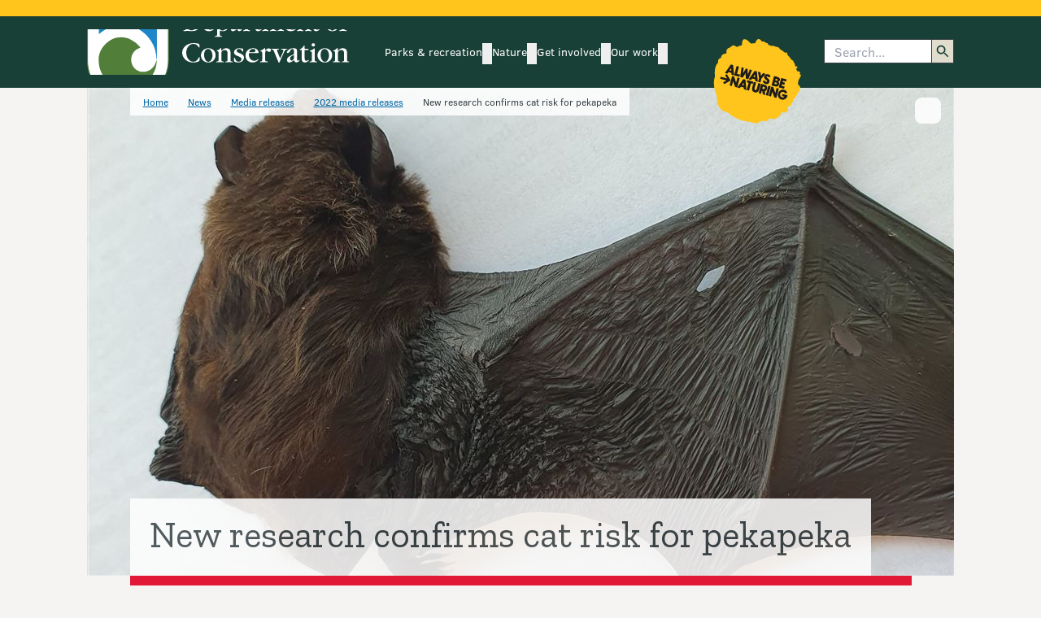

--- FILE ---
content_type: image/svg+xml
request_url: https://www.doc.govt.nz/static/doc-front-end/assets/resources/doc-main-logo-white-Bat4Fx9A.svg
body_size: 12015
content:
<svg width="323" height="122" viewBox="0 0 323 122" fill="none" xmlns="http://www.w3.org/2000/svg">
<g clip-path="url(#clip0_843_6361)">
<path d="M0.540039 71.47C0.900039 102.35 26.25 121.79 49.07 121.07C72.4 120.43 99.69 102.35 100.05 71.83V0.550003H0.540039V71.47Z" fill="white"/>
<path d="M47.85 121.65C25.12 121.65 0.36 102.47 0 71.49V0H100.62V71.83C100.27 101.73 73.6 120.95 49.1 121.62C48.69 121.63 48.27 121.64 47.86 121.64L47.85 121.65ZM1.1 1.11V71.48C1.45 101.78 25.64 120.54 47.85 120.55C48.25 120.55 48.66 120.55 49.06 120.53C73.05 119.87 99.16 101.07 99.5 71.84V1.11H1.1Z" fill="#517F3A"/>
<path fill-rule="evenodd" clip-rule="evenodd" d="M65.78 55.41C42.66 28.48 14.8 50.08 14.3 69.52C13.65 93.21 33.3 106.82 49.14 106.17C65.56 105.59 85.29 93.93 85.79 71.25H85.29C82.19 85.87 67.86 87.95 60.45 82.77C51.74 76.65 51.23 60.23 65.78 55.41Z" fill="#517F3A"/>
<path fill-rule="evenodd" clip-rule="evenodd" d="M14.58 38.92V15.02H85.94V69.67H85.36C85.86 39.86 48.64 10.55 14.58 38.92Z" fill="#1D87C9"/>
<path fill-rule="evenodd" clip-rule="evenodd" d="M316.31 31.7504C316.31 33.1604 316.31 34.0604 318.02 34.1604C318.72 34.2004 319.19 34.2304 319.19 34.7304C319.19 35.2004 318.75 35.2004 318.49 35.2004C318.15 35.2004 317.01 35.0704 314.67 35.0704C312.33 35.0704 311.08 35.2004 310.88 35.2004C310.61 35.2004 310.18 35.2004 310.18 34.7004C310.18 34.2304 310.65 34.2004 311.35 34.1604C313.06 34.0304 313.06 33.1604 313.06 31.7504V22.7804C313.06 21.6704 312.86 21.5704 312.29 21.5704C312.22 21.5704 311.62 21.6404 311.49 21.6404C311.22 21.6404 310.99 21.5704 310.99 21.2404C310.99 20.8104 311.36 20.6404 312.26 20.4704C312.96 20.3404 313.06 20.2404 313.26 18.7604C313.83 14.6704 317.75 12.9704 319.89 13.0004C320.36 13.0004 322.71 13.1404 322.71 14.4404C322.71 14.9104 321.9 16.4504 321.3 16.4504C320.86 16.4504 320.4 15.9504 320.26 15.7804C319.29 14.4804 318.99 14.1104 318.35 14.1104C316.38 14.1104 316.24 18.2304 316.24 19.4304C316.24 20.1704 316.38 20.3004 316.98 20.3004H318.62C319.56 20.3004 319.79 20.2304 320.09 20.2304C320.39 20.2304 320.56 20.4004 320.56 21.2004C320.56 21.5004 320.43 21.6004 320.06 21.6004C319.39 21.6004 318.82 21.5304 317.05 21.5304C316.44 21.5304 316.31 21.7304 316.31 22.3304V31.7404V31.7504Z" fill="white"/>
<path fill-rule="evenodd" clip-rule="evenodd" d="M281.44 30.4804C281.44 31.9904 281.64 33.5304 283.38 33.5304C283.88 33.5304 284.35 33.4304 285.52 32.6904C285.62 32.6204 285.79 32.5604 285.89 32.5604C286.06 32.5604 286.16 32.7304 286.16 32.8604C286.16 33.3604 284.02 35.4004 281.57 35.4004C279.83 35.4004 278.19 34.2604 278.19 31.7504V22.1404C278.19 21.7004 277.92 21.5004 277.42 21.5404C277.15 21.5404 276.92 21.5704 276.65 21.5704C276.48 21.5704 276.08 21.5704 276.08 21.2004C276.08 20.8704 276.45 20.6604 276.58 20.6004L277.49 20.1304C278.29 19.7304 279.33 18.8204 280.43 17.1104C280.57 16.9404 280.77 16.7104 281 16.7104C281.1 16.7104 281.44 16.7104 281.44 17.2504V19.5304C281.44 20.1704 281.57 20.3004 282.28 20.3004H284.19C284.66 20.3004 284.9 20.2304 285.2 20.2304C285.47 20.2304 285.7 20.3004 285.63 20.9004C285.57 21.5004 285.46 21.6004 285.03 21.6004C284.46 21.6004 283.69 21.5304 282.08 21.5304C281.51 21.5304 281.45 21.6004 281.45 22.3004V30.4704L281.44 30.4804Z" fill="white"/>
<path fill-rule="evenodd" clip-rule="evenodd" d="M270.42 25.7304C270.42 24.1604 270.42 21.6404 267.14 21.6404C266.13 21.6404 265.1 22.0104 264.32 22.7804C263.82 23.2804 263.69 23.8504 263.69 24.6604V31.7604C263.69 33.6404 263.69 34.0404 265.13 34.2404C265.97 34.3404 266.13 34.5104 266.13 34.8104C266.13 35.2104 265.8 35.2104 265.56 35.2104C265.06 35.2104 262.68 35.0804 262.05 35.0804C261.55 35.0804 259.13 35.2104 258.6 35.2104C258.33 35.2104 257.99 35.2104 257.99 34.7704C257.99 34.4704 258.26 34.3304 259 34.2304C260.44 34.0304 260.44 33.6604 260.44 31.7904V25.3604C260.44 23.7904 260.44 23.0504 259.43 22.9804C258.9 22.9504 258.53 22.9504 258.53 22.5104C258.53 22.3104 258.63 22.1704 259 22.0704C259.23 22.0004 261.38 21.1004 262.42 19.8904C262.65 19.6204 262.92 19.2904 263.15 19.2904C263.45 19.2904 263.52 19.5904 263.52 19.8904V21.5304C263.52 22.1004 263.52 22.2004 263.65 22.2004C263.85 22.2004 264.02 22.1004 264.12 22.0004C266.17 20.0904 267.17 19.6604 269.04 19.6604C271.25 19.6604 273.66 20.8704 273.66 23.9804V31.7504C273.66 33.6304 273.66 34.0304 275.1 34.2304C275.94 34.3304 276.1 34.5004 276.1 34.8004C276.1 35.2004 275.77 35.2004 275.53 35.2004C275.03 35.2004 272.58 35.0704 272.05 35.0704C271.55 35.0704 269.1 35.2004 268.54 35.2004C268.3 35.2004 267.97 35.2004 267.97 34.7604C267.97 34.4604 268.2 34.3204 268.97 34.2204C270.41 34.0204 270.41 33.6504 270.41 31.7804V25.7204L270.42 25.7304Z" fill="white"/>
<path fill-rule="evenodd" clip-rule="evenodd" d="M236.7 24.7504C236.7 23.7804 236.7 21.5004 233.89 21.5004C232.38 21.5004 231.41 22.2404 231.01 22.6404C230.54 23.1404 230.51 23.8504 230.51 24.5504V31.7504C230.51 33.6304 230.51 34.0304 231.88 34.2304C232.72 34.3304 232.88 34.5004 232.88 34.8004C232.88 35.2004 232.55 35.2004 232.31 35.2004C231.77 35.2004 230.7 35.0704 228.89 35.0704C227.08 35.0704 225.98 35.2004 225.44 35.2004C225.17 35.2004 224.87 35.2004 224.87 34.7604C224.87 34.4604 225.1 34.3204 225.87 34.2204C227.24 34.0204 227.24 33.6504 227.24 31.7404V25.2104C227.24 23.5004 226.77 21.6304 224.46 21.6304C222.95 21.6304 222.22 22.0704 221.58 22.7704C221.14 23.2404 221.04 23.8404 221.04 24.6504V31.7504C221.04 33.6304 221.04 34.0304 222.41 34.2304C223.25 34.3304 223.41 34.5004 223.41 34.8004C223.41 35.2004 223.08 35.2004 222.77 35.2004C222.33 35.2004 221.1 35.0704 219.39 35.0704C217.85 35.0704 216.48 35.2004 215.94 35.2004C215.67 35.2004 215.3 35.2004 215.3 34.7604C215.3 34.4604 215.6 34.3204 216.34 34.2204C217.78 34.0204 217.78 33.6504 217.78 31.7804V25.3504C217.78 23.7804 217.78 23.0404 216.78 22.9704C216.24 22.9404 215.84 22.9404 215.84 22.5004C215.84 22.3004 215.97 22.1604 216.34 22.0604C216.57 21.9904 218.72 21.0904 219.76 19.8804C219.99 19.6104 220.26 19.2804 220.5 19.2804C220.8 19.2804 220.87 19.5804 220.87 19.8804V21.5204C220.87 22.0904 220.87 22.1904 221 22.1904C221.1 22.1904 221.27 22.0204 221.47 21.8204C223.35 19.8404 224.55 19.6404 226.06 19.6404C226.46 19.6404 228.54 19.6704 229.61 21.3804C230.08 22.1204 230.15 22.1804 230.28 22.1804C230.51 22.1804 231.28 21.3404 231.45 21.2104C232.79 20.1104 234.03 19.6404 235.2 19.6404C239.55 19.6404 239.92 22.6204 239.92 23.7304V31.7304C239.92 33.6104 239.92 34.0104 241.29 34.2104C242.13 34.3104 242.3 34.4804 242.3 34.7804C242.3 35.1804 241.96 35.1804 241.73 35.1804C241.23 35.1804 240.05 35.0504 238.31 35.0504C236.4 35.0504 235.4 35.1804 234.86 35.1804C234.63 35.1804 234.29 35.1804 234.29 34.7404C234.29 34.4404 234.56 34.3004 235.29 34.2004C236.66 34.0004 236.66 33.6304 236.66 31.7204V24.7204L236.7 24.7504Z" fill="white"/>
<path fill-rule="evenodd" clip-rule="evenodd" d="M210.1 30.4804C210.1 31.9904 210.3 33.5304 212.04 33.5304C212.54 33.5304 213.01 33.4304 214.18 32.6904C214.28 32.6204 214.45 32.5604 214.55 32.5604C214.72 32.5604 214.82 32.7304 214.82 32.8604C214.82 33.3604 212.68 35.4004 210.23 35.4004C208.49 35.4004 206.85 34.2604 206.85 31.7504V22.1404C206.85 21.7004 206.58 21.5004 206.08 21.5404C205.81 21.5404 205.58 21.5704 205.31 21.5704C205.14 21.5704 204.74 21.5704 204.74 21.2004C204.74 20.8704 205.11 20.6604 205.24 20.6004L206.14 20.1304C206.94 19.7304 207.98 18.8204 209.09 17.1104C209.22 16.9404 209.42 16.7104 209.66 16.7104C209.76 16.7104 210.1 16.7104 210.1 17.2504V19.5304C210.1 20.1704 210.23 20.3004 210.94 20.3004H212.85C213.32 20.3004 213.55 20.2304 213.85 20.2304C214.12 20.2304 214.35 20.3004 214.29 20.9004C214.22 21.5004 214.12 21.6004 213.69 21.6004C213.12 21.6004 212.35 21.5304 210.74 21.5304C210.17 21.5304 210.1 21.6004 210.1 22.3004V30.4704V30.4804Z" fill="white"/>
<path fill-rule="evenodd" clip-rule="evenodd" d="M301.7 19.6604C296.71 19.6604 293.56 23.7104 293.56 27.5304C293.56 31.3504 296.64 35.4004 301.83 35.4004C306.48 35.4004 309.76 31.6804 309.76 27.2304C309.76 22.1704 305.51 19.6604 301.69 19.6604H301.7ZM301.73 34.6304C299.08 34.6304 297.04 31.0804 297.04 26.9304C297.04 22.7804 299.01 20.4304 301.42 20.4304C305.07 20.4304 306.28 25.2504 306.28 27.5604C306.28 31.5104 304.17 34.6304 301.73 34.6304Z" fill="white"/>
<path fill-rule="evenodd" clip-rule="evenodd" d="M256.91 31.6504C256.71 31.6504 256.68 31.6804 256.18 32.1904C255.37 32.9604 254 33.5304 252.49 33.5304C249.04 33.5304 246.56 30.6504 246.56 26.9004C246.56 25.1604 246.86 25.1304 247.43 25.1304H256.37C256.9 25.1304 257.27 25.1304 257.27 24.5304C257.27 23.3904 256.2 19.6704 251.14 19.6704C246.59 19.6704 242.84 22.8804 242.84 27.8404C242.84 32.5004 246.19 35.4104 250.61 35.4104C255.03 35.4104 257.21 32.4604 257.21 31.9604C257.21 31.8604 257.14 31.6604 256.91 31.6604V31.6504ZM251.05 20.4304C251.55 20.4304 253.83 20.5004 253.83 22.4704C253.83 23.3404 253 24.0804 251.56 24.0804H247.91C247.14 24.0804 247.01 24.0804 247.01 23.7104C247.01 23.1804 248.05 20.4304 251.06 20.4304H251.05Z" fill="white"/>
<path fill-rule="evenodd" clip-rule="evenodd" d="M190.39 32.6604C190.22 32.6604 190.19 32.6904 189.82 32.9904C189.55 33.1904 189.22 33.3304 188.85 33.3304C187.91 33.3304 187.81 32.4904 187.81 31.4504V22.1104C187.81 20.7404 187.04 19.6704 183.89 19.6704C178.8 19.6704 176.69 23.1204 176.69 24.2604C176.69 24.6904 177.06 24.9304 177.43 24.9304C177.46 24.9304 179.41 24.7904 179.94 23.2904C180.21 22.5204 180.94 20.4704 182.89 20.4704C184.46 20.4704 184.56 22.0804 184.56 23.2504V25.4604C184.56 26.0704 184.53 26.3304 183.72 26.6704C178.56 28.7104 176.79 30.1504 176.79 32.6004C176.79 33.1004 176.96 35.4104 179.4 35.4104C180.91 35.4104 182.72 34.1704 184.36 32.9004C184.46 32.9004 184.53 32.9004 184.83 33.5404C185.23 34.3404 185.87 35.3504 187.17 35.3504C188.64 35.3504 190.69 33.7804 190.69 32.9704C190.69 32.8704 190.59 32.6704 190.39 32.6704V32.6604ZM184.57 29.7104C184.57 32.0504 183.26 33.2604 181.76 33.2604C181.02 33.2604 180.25 32.6604 180.25 31.0504C180.25 30.3804 180.25 29.1104 182.36 28.1004C182.9 27.8304 183.73 27.4004 184.2 27.4004C184.37 27.4004 184.57 27.4304 184.57 27.7704V29.7104Z" fill="white"/>
<path fill-rule="evenodd" clip-rule="evenodd" d="M168.33 19.6604C167.43 19.6604 166.45 19.7604 164.01 21.6404C163.91 21.7104 163.74 21.8404 163.57 21.8404C163.2 21.8404 163.2 21.5004 163.2 21.1704V19.7304C163.2 19.4304 163.27 19.0604 162.9 19.0604C162.67 19.0604 162.5 19.1904 162.26 19.4904C161.19 20.7304 159.68 21.4304 159.11 21.6304C158 22.0704 157.9 22.1004 157.9 22.4304C157.9 22.8704 158.23 22.8704 158.77 22.9004C159.91 22.9304 159.94 23.3704 159.94 25.5104V38.8704C159.94 40.3104 159.94 41.1804 158.23 41.3104C157.56 41.3504 157.06 41.3804 157.06 41.8504C157.06 42.3504 157.5 42.3504 157.76 42.3504C158.13 42.3504 158.76 42.2204 161.61 42.2204C163.82 42.2204 164.99 42.3504 165.43 42.3504C165.7 42.3504 166.13 42.3504 166.13 41.8804C166.13 41.3804 165.66 41.3504 164.96 41.3104C163.19 41.1804 163.19 40.3104 163.19 38.9304V35.4204C163.19 35.0804 163.19 34.7204 163.59 34.7204C163.69 34.7204 163.86 34.7904 163.96 34.8204C164.63 35.1204 165.9 35.3904 166.94 35.3904C170.69 35.3904 175.18 32.4404 175.18 27.2504C175.18 22.7004 171.9 19.6504 168.32 19.6504L168.33 19.6604ZM166.42 34.6004C165.45 34.6004 163.21 34.1604 163.21 31.2504V24.6504C163.21 23.9104 163.21 21.7704 166.32 21.7704C169.07 21.7704 171.68 23.8804 171.68 27.9704C171.68 32.0604 169.17 34.6004 166.42 34.6004Z" fill="white"/>
<path fill-rule="evenodd" clip-rule="evenodd" d="M146.76 25.1204H155.7C156.24 25.1204 156.6 25.1204 156.6 24.5204C156.6 23.3804 155.53 19.6604 150.47 19.6604C145.92 19.6604 142.16 22.8704 142.16 27.8304C142.16 32.4904 145.51 35.4004 149.93 35.4004C154.35 35.4004 156.53 32.4504 156.53 31.9504C156.53 31.8504 156.46 31.6504 156.23 31.6504C156.03 31.6504 156 31.6804 155.49 32.1904C154.69 32.9604 153.31 33.5304 151.81 33.5304C148.36 33.5304 145.88 30.6504 145.88 26.9004C145.88 25.1604 146.18 25.1304 146.75 25.1304L146.76 25.1204ZM150.38 20.4304C150.88 20.4304 153.16 20.5004 153.16 22.4704C153.16 23.3404 152.32 24.0804 150.88 24.0804H147.23C146.46 24.0804 146.33 24.0804 146.33 23.7104C146.33 23.1804 147.37 20.4304 150.38 20.4304Z" fill="white"/>
<path fill-rule="evenodd" clip-rule="evenodd" d="M136.07 16.3504C133.93 14.8804 131.52 14.2104 127.2 14.2104C124.09 14.2104 118.49 14.6804 118.49 15.6204C118.49 15.8904 118.66 15.9904 118.96 15.9904C119.19 15.9904 120.17 15.7204 120.37 15.7204C121.04 15.7204 121.44 16.1904 121.44 17.5604V31.7904C121.44 33.1604 121.44 34.0704 119.73 34.1704C119.06 34.2104 118.56 34.2404 118.56 34.7404C118.56 35.2104 119 35.2104 119.23 35.2104C119.4 35.2104 122.58 35.0804 123.18 35.0804C124.02 35.0804 128.34 35.2104 129.31 35.2104C138.05 35.2104 140.53 28.2804 140.53 24.6904C140.53 21.4404 138.82 18.2304 136.07 16.3504ZM128.17 34.3604C125.59 34.3604 125.02 33.1904 125.02 31.0504V17.7504C125.02 15.8704 125.22 15.0704 127.23 15.0704C134.33 15.0704 136.57 21.0604 136.57 24.8804C136.57 30.2404 132.62 34.3604 128.16 34.3604H128.17Z" fill="white"/>
<path fill-rule="evenodd" clip-rule="evenodd" d="M197.47 21.6104C197.47 21.8104 197.47 22.0804 197.67 22.0804C197.77 22.0804 197.94 21.8804 197.97 21.8104C198.04 21.7104 199.68 19.8004 201.62 19.8004C202.83 19.8004 204.03 20.4704 204.03 21.8104C204.03 23.1504 202.82 23.7204 201.99 23.7204C201.25 23.7204 200.78 23.4504 200.25 22.8504C199.68 22.2104 199.41 22.1504 199.21 22.1504C198.54 22.1504 197.57 22.6504 197.57 25.4304V31.7904C197.57 33.1604 197.57 34.0704 199.28 34.1704C200.02 34.2104 200.49 34.2404 200.49 34.7404C200.49 35.2104 200.05 35.2104 199.79 35.2104C199.22 35.2104 196.51 35.0804 195.91 35.0804C195.41 35.0804 192.96 35.2104 192.43 35.2104C192.2 35.2104 191.86 35.2104 191.86 34.7704C191.86 34.4704 192.09 34.3304 192.86 34.2304C194.33 34.0304 194.33 33.6604 194.33 31.7904V25.3304C194.33 23.2204 193.89 23.1504 192.62 23.0904C192.52 23.0904 192.18 23.0904 192.18 22.7204C192.18 22.4804 192.31 22.3504 192.72 22.2504C193.49 21.9804 195.4 20.9404 196.1 20.2104C196.17 20.1404 196.94 19.3704 197.1 19.3704C197.43 19.3704 197.47 19.6404 197.47 19.9404V21.6104Z" fill="white"/>
<path fill-rule="evenodd" clip-rule="evenodd" d="M316.06 63.0704C316.06 61.3204 316.06 58.5204 312.4 58.5204C311.28 58.5204 310.12 58.9304 309.27 59.7904C308.71 60.3504 308.56 60.9904 308.56 61.8804V69.7904C308.56 71.8804 308.56 72.3304 310.16 72.5504C311.09 72.6604 311.28 72.8504 311.28 73.1804C311.28 73.6304 310.91 73.6304 310.65 73.6304C310.09 73.6304 307.44 73.4804 306.73 73.4804C306.17 73.4804 303.48 73.6304 302.89 73.6304C302.59 73.6304 302.22 73.6304 302.22 73.1504C302.22 72.8104 302.52 72.6704 303.34 72.5504C304.94 72.3304 304.94 71.9204 304.94 69.8304V62.6604C304.94 60.9104 304.94 60.0904 303.82 60.0104C303.22 59.9704 302.81 59.9704 302.81 59.4904C302.81 59.2604 302.92 59.1204 303.33 59.0004C303.59 58.9204 305.98 57.9204 307.14 56.5704C307.4 56.2704 307.7 55.9004 307.96 55.9004C308.3 55.9004 308.37 56.2404 308.37 56.5704V58.4004C308.37 59.0304 308.37 59.1504 308.52 59.1504C308.74 59.1504 308.93 59.0404 309.04 58.9204C311.32 56.7904 312.44 56.3104 314.52 56.3104C316.98 56.3104 319.67 57.6504 319.67 61.1204V69.7804C319.67 71.8704 319.67 72.3204 321.28 72.5404C322.21 72.6504 322.4 72.8404 322.4 73.1704C322.4 73.6204 322.03 73.6204 321.77 73.6204C321.21 73.6204 318.49 73.4704 317.89 73.4704C317.33 73.4704 314.61 73.6204 313.97 73.6204C313.71 73.6204 313.34 73.6204 313.34 73.1404C313.34 72.8004 313.6 72.6604 314.46 72.5404C316.06 72.3204 316.06 71.9104 316.06 69.8204V63.0604V63.0704Z" fill="white"/>
<path fill-rule="evenodd" clip-rule="evenodd" d="M278.24 54.1904C277.05 54.1904 276.15 53.2604 276.15 52.1704C276.15 51.0804 277.01 50.1204 278.24 50.1204C279.4 50.1204 280.29 51.0504 280.29 52.2104C280.29 53.1804 279.47 54.1904 278.24 54.1904Z" fill="white"/>
<path fill-rule="evenodd" clip-rule="evenodd" d="M292.42 56.3204C286.86 56.3204 283.35 60.8304 283.35 65.0904C283.35 69.3504 286.78 73.8604 292.57 73.8604C297.76 73.8604 301.41 69.7204 301.41 64.7604C301.41 59.1204 296.67 56.3304 292.42 56.3304V56.3204ZM292.45 73.0004C289.5 73.0004 287.23 69.0404 287.23 64.4204C287.23 59.8004 289.43 57.1804 292.12 57.1804C296.19 57.1804 297.53 62.5504 297.53 65.1304C297.53 69.5304 295.18 73.0004 292.46 73.0004H292.45Z" fill="white"/>
<path fill-rule="evenodd" clip-rule="evenodd" d="M261 70.8004C260.81 70.8004 260.78 70.8404 260.37 71.1704C260.07 71.3904 259.7 71.5404 259.29 71.5404C258.24 71.5404 258.13 70.6104 258.13 69.4504V59.0404C258.13 57.5104 257.27 56.3204 253.76 56.3204C248.09 56.3204 245.74 60.1604 245.74 61.4304C245.74 61.9104 246.15 62.1804 246.56 62.1804C246.6 62.1804 248.76 62.0304 249.36 60.3504C249.66 59.4904 250.48 57.2104 252.64 57.2104C254.4 57.2104 254.51 59.0004 254.51 60.3104V62.7704C254.51 63.4404 254.47 63.7404 253.58 64.1104C247.83 66.3904 245.86 67.9904 245.86 70.7204C245.86 71.2804 246.05 73.8504 248.77 73.8504C250.45 73.8504 252.47 72.4704 254.29 71.0504C254.4 71.0504 254.48 71.0504 254.81 71.7604C255.26 72.6504 255.97 73.7704 257.42 73.7704C259.06 73.7704 261.34 72.0204 261.34 71.1204C261.34 71.0104 261.23 70.7804 261 70.7804V70.8004ZM254.5 67.5204C254.5 70.1304 253.04 71.4804 251.37 71.4804C250.55 71.4804 249.69 70.8104 249.69 69.0204C249.69 68.2704 249.69 66.8504 252.04 65.7404C252.63 65.4404 253.57 64.9604 254.09 64.9604C254.28 64.9604 254.5 65.0004 254.5 65.3704V67.5404V67.5204Z" fill="white"/>
<path fill-rule="evenodd" clip-rule="evenodd" d="M204.14 56.2704C199.06 56.2704 194.88 59.8504 194.88 65.3704C194.88 70.5604 198.61 73.8004 203.54 73.8004C208.47 73.8004 210.89 70.5204 210.89 69.9604C210.89 69.8504 210.81 69.6204 210.55 69.6204C210.33 69.6204 210.29 69.6604 209.73 70.2204C208.84 71.0804 207.3 71.7104 205.63 71.7104C201.79 71.7104 199.02 68.5004 199.02 64.3204C199.02 62.3804 199.36 62.3404 199.99 62.3404H209.95C210.55 62.3404 210.96 62.3404 210.96 61.6704C210.96 60.4004 209.77 56.2604 204.13 56.2604L204.14 56.2704ZM204.59 61.2004H200.52C199.66 61.2004 199.51 61.2004 199.51 60.7904C199.51 60.1904 200.67 57.1304 204.03 57.1304C204.59 57.1304 207.13 57.2104 207.13 59.4104C207.13 60.3804 206.2 61.2004 204.59 61.2004Z" fill="white"/>
<path fill-rule="evenodd" clip-rule="evenodd" d="M281.67 72.5504C280.07 72.3304 280.07 71.8804 280.07 69.8304V57.7804C280.07 56.9604 280.07 56.4704 279.66 56.4704C279.36 56.4704 278.2 57.4804 277.94 57.6704C277.31 58.1204 276.45 58.6004 274.66 59.2004C274.21 59.3504 274.06 59.5404 274.06 59.8004C274.06 60.2504 274.66 60.2904 274.77 60.2904C276.12 60.3704 276.45 60.8904 276.45 62.7904V69.8804C276.45 71.9304 276.45 72.3404 274.85 72.5704C274.03 72.6804 273.73 72.8304 273.73 73.1704C273.73 73.6504 274.1 73.6504 274.36 73.6504C274.99 73.6504 276.71 73.5004 278.28 73.5004C280 73.5004 281.6 73.6504 282.16 73.6504C282.42 73.6504 282.79 73.6504 282.79 73.2004C282.79 72.8604 282.61 72.6804 281.67 72.5704V72.5504Z" fill="white"/>
<path fill-rule="evenodd" clip-rule="evenodd" d="M272.57 70.6904C272.45 70.6904 272.27 70.7604 272.16 70.8404C270.85 71.6604 270.33 71.7704 269.77 71.7704C267.83 71.7704 267.61 70.0504 267.61 68.3704V59.2604C267.61 58.4804 267.69 58.4004 268.32 58.4004C270.11 58.4004 270.97 58.4704 271.6 58.4704C272.09 58.4704 272.2 58.3604 272.27 57.6904C272.34 57.0204 272.08 56.9404 271.78 56.9404C271.44 56.9404 271.18 57.0104 270.66 57.0104H268.53C267.74 57.0104 267.6 56.8604 267.6 56.1504V53.6104C267.6 53.0104 267.23 53.0104 267.12 53.0104C266.86 53.0104 266.63 53.2704 266.49 53.4604C265.26 55.3604 264.1 56.3704 263.21 56.8204L262.2 57.3404C262.05 57.4104 261.64 57.6404 261.64 58.0104C261.64 58.4204 262.09 58.4204 262.27 58.4204C262.57 58.4204 262.83 58.3804 263.13 58.3804C263.69 58.3404 263.99 58.5704 263.99 59.0504V69.7604C263.99 72.5604 265.82 73.8304 267.76 73.8304C270.49 73.8304 272.87 71.5504 272.87 71.0004C272.87 70.8504 272.76 70.6604 272.57 70.6604V70.6904Z" fill="white"/>
<path fill-rule="evenodd" clip-rule="evenodd" d="M246.26 57.3704C246.26 56.8804 245.88 56.8804 245.66 56.8804C245.18 56.8804 244.28 57.0304 242.41 57.0304C240.99 57.0304 239.72 56.8804 239.35 56.8804C238.94 56.8804 238.42 56.8804 238.42 57.4004C238.42 57.8104 238.76 57.8504 239.76 57.8804C240.51 57.9204 241.4 58.1104 241.4 59.2204C241.4 59.9704 240.77 61.5304 240.54 62.0204L237.48 68.8504L233.94 60.1604C233.9 60.0104 233.64 59.3804 233.64 58.9304C233.64 58.0004 234.69 57.9204 234.91 57.9204C235.36 57.8804 236.1 57.8404 236.1 57.3204C236.1 56.8704 235.54 56.8704 235.32 56.8704C234.46 56.8704 233.6 57.0204 231.74 57.0204C229.88 57.0204 228.87 56.8704 227.75 56.8704C227.34 56.8704 226.78 56.8704 226.78 57.3204C226.78 57.7704 227.16 57.8104 227.34 57.8104C228.61 57.8804 229.02 58.0704 229.99 60.3804L235.44 73.5504C235.62 73.9604 235.78 74.1804 236.11 74.1804C236.33 74.1804 236.48 74.0004 236.71 73.4704L242.53 60.4504C243.58 58.1004 244.47 57.9904 244.99 57.9104C246.15 57.7604 246.26 57.7604 246.26 57.3504V57.3704Z" fill="white"/>
<path fill-rule="evenodd" clip-rule="evenodd" d="M223.53 56.4704C221.37 56.4704 219.54 58.6004 219.46 58.7104C219.42 58.7904 219.24 59.0104 219.12 59.0104C218.9 59.0104 218.9 58.7104 218.9 58.4904V56.6304C218.9 56.2904 218.86 56.0004 218.49 56.0004C218.3 56.0004 217.44 56.8604 217.37 56.9304C216.59 57.7504 214.46 58.9104 213.6 59.2104C213.15 59.3204 213 59.4704 213 59.7304C213 60.1404 213.37 60.1404 213.49 60.1404C214.91 60.2104 215.39 60.2904 215.39 62.6404V69.8404C215.39 71.9304 215.39 72.3404 213.75 72.5604C212.89 72.6704 212.63 72.8204 212.63 73.1604C212.63 73.6404 213 73.6404 213.26 73.6404C213.85 73.6404 216.58 73.4904 217.14 73.4904C217.81 73.4904 220.84 73.6404 221.47 73.6404C221.77 73.6404 222.25 73.6404 222.25 73.1204C222.25 72.5604 221.73 72.5304 220.91 72.4904C219.01 72.3804 219.01 71.3704 219.01 69.8404V62.7504C219.01 59.6504 220.09 59.0904 220.84 59.0904C221.06 59.0904 221.36 59.1604 222 59.8704C222.6 60.5404 223.12 60.8404 223.94 60.8404C224.87 60.8404 226.22 60.2404 226.22 58.7104C226.22 57.1804 224.88 56.4704 223.53 56.4704Z" fill="white"/>
<path fill-rule="evenodd" clip-rule="evenodd" d="M188.59 62.8104C184.82 61.2404 184 60.9104 184 59.4104C184 58.0704 185.38 57.1704 186.99 57.1704C189.49 57.1704 190.5 59.1504 190.72 59.8604C190.94 60.5704 191.13 60.6404 191.39 60.6404C191.76 60.6404 191.84 60.1904 191.84 60.0404L191.99 57.8404C191.99 57.2404 191.99 56.8304 191.06 56.7204C190.76 56.7204 188 56.3104 187.44 56.3104C182.48 56.3104 180.8 59.3004 180.8 61.4204C180.8 64.1104 183.45 65.1504 185.65 66.0104C188.22 67.0204 189.94 67.8704 189.94 69.8504C189.94 71.8304 188 72.9104 186.32 72.9104C183.3 72.9104 182.22 69.6604 182.03 68.9904C181.85 68.2804 181.66 67.9404 181.25 67.9404C180.76 67.9404 180.73 68.5004 180.73 68.6104L180.65 71.3704C180.65 72.2704 180.65 72.5604 181.1 72.7904C181.25 72.9004 183.56 73.8304 185.8 73.8304C190.73 73.8304 193 70.6204 193 67.8204C193 64.6104 189.87 63.3404 188.6 62.7804L188.59 62.8104Z" fill="white"/>
<path fill-rule="evenodd" clip-rule="evenodd" d="M177.99 72.5504C176.39 72.3304 176.39 71.8804 176.39 69.7904V61.1304C176.39 57.6604 173.7 56.3204 171.24 56.3204C169.15 56.3204 168.03 56.8004 165.76 58.9304C165.65 59.0404 165.46 59.1604 165.24 59.1604C165.09 59.1604 165.09 59.0504 165.09 58.4104V56.5804C165.09 56.2404 165.01 55.9104 164.68 55.9104C164.42 55.9104 164.12 56.2804 163.86 56.5804C162.7 57.9204 160.32 58.9304 160.06 59.0104C159.65 59.1204 159.54 59.2704 159.54 59.5004C159.54 59.9804 159.95 59.9804 160.55 60.0204C161.67 60.0904 161.67 60.9204 161.67 62.6704V69.8404C161.67 71.9304 161.67 72.3404 160.07 72.5604C159.25 72.6704 158.95 72.8204 158.95 73.1604C158.95 73.6404 159.32 73.6404 159.62 73.6404C160.22 73.6404 162.9 73.4904 163.46 73.4904C164.17 73.4904 166.82 73.6404 167.38 73.6404C167.64 73.6404 168.01 73.6404 168.01 73.1904C168.01 72.8504 167.82 72.6704 166.89 72.5604C165.29 72.3404 165.29 71.8904 165.29 69.8004V61.8904C165.29 61.0004 165.44 60.3604 166 59.8004C166.86 58.9404 168.02 58.5304 169.14 58.5304C172.8 58.5304 172.8 61.3304 172.8 63.0804V69.8404C172.8 71.9304 172.8 72.3404 171.2 72.5604C170.34 72.6704 170.08 72.8204 170.08 73.1604C170.08 73.6404 170.45 73.6404 170.71 73.6404C171.34 73.6404 174.07 73.4904 174.63 73.4904C175.23 73.4904 177.95 73.6404 178.51 73.6404C178.77 73.6404 179.14 73.6404 179.14 73.1904C179.14 72.8504 178.95 72.6704 178.02 72.5604L177.99 72.5504Z" fill="white"/>
<path fill-rule="evenodd" clip-rule="evenodd" d="M138.09 67.2504C137.72 67.2504 137.42 67.8104 137.34 67.9604C135.77 70.8304 134.13 72.9204 130.7 72.9204C125.06 72.9204 122 66.9504 122 61.7304C122 56.9504 124.84 50.9804 130.96 50.9804C134.39 50.9804 135.77 52.7304 137.12 54.7504C137.53 55.3504 137.75 55.4204 138.01 55.4204C138.46 55.4204 138.46 55.1604 138.46 54.7904L138.12 52.1804C137.97 51.1704 137.78 50.8404 136.11 50.5404C133.57 50.1304 132.94 50.0204 131.22 50.0204C121.48 50.0204 117 56.7004 117 61.8904C117 66.6304 121.14 73.8704 130.58 73.8704C134.35 73.8704 136.85 72.7104 137.44 72.3404C138.22 71.8904 138.3 71.5604 138.33 71.0304L138.63 67.8604C138.63 67.6004 138.63 67.2604 138.07 67.2604L138.09 67.2504Z" fill="white"/>
<path fill-rule="evenodd" clip-rule="evenodd" d="M149.12 56.3204C143.56 56.3204 140.05 60.8304 140.05 65.0904C140.05 69.3504 143.48 73.8604 149.27 73.8604C154.46 73.8604 158.11 69.7204 158.11 64.7604C158.11 59.1204 153.37 56.3304 149.12 56.3304V56.3204ZM149.16 73.0004C146.21 73.0004 143.94 69.0404 143.94 64.4204C143.94 59.8004 146.14 57.1804 148.83 57.1804C152.9 57.1804 154.24 62.5504 154.24 65.1304C154.24 69.5304 151.89 73.0004 149.16 73.0004Z" fill="white"/>
<path fill-rule="evenodd" clip-rule="evenodd" d="M310.71 104.02C310.6 104.02 310.49 104.11 310.37 104.27C310.07 104.85 308.56 106.83 307.89 106.83C307.67 106.83 307.61 106.58 307.61 106.36C307.61 105.16 310.92 96.0304 310.92 95.8104C310.92 95.5104 310.53 95.5104 310.33 95.5104L309.41 95.4804C308.6 95.4804 308.43 95.5904 308.29 95.9804C308.26 96.0904 308.15 96.3404 308.04 96.3404C307.96 96.3404 307.59 96.1404 307.59 96.1404C307.31 95.9704 306.73 95.7804 305.92 95.7804C302.16 95.7804 296.2 100.43 296.2 105.75C296.2 107.31 296.95 108.65 298.51 108.65C301.07 108.65 303.55 105.45 305.53 102.89C305.78 102.58 306.06 102.19 306.23 102.05C306.2 102.16 306.07 102.61 306.01 102.75L305.46 104.42C305.21 105.15 304.71 106.76 304.71 107.46C304.71 108.63 305.52 108.63 305.82 108.63C308.3 108.63 310.94 104.98 310.94 104.29C310.94 104.15 310.83 104.04 310.69 104.04L310.71 104.02ZM300.21 106.7C299.12 106.7 299.12 105.61 299.12 105.25C299.12 102.69 302.43 96.4504 306.11 96.4504C306.44 96.4504 307.67 96.5304 307.67 97.6504C307.67 99.7904 302.3 106.7 300.21 106.7Z" fill="white"/>
<path fill-rule="evenodd" clip-rule="evenodd" d="M257.05 104.02C256.94 104.02 256.83 104.11 256.71 104.27C256.41 104.85 254.9 106.83 254.23 106.83C254.01 106.83 253.95 106.58 253.95 106.36C253.95 105.16 257.26 96.0304 257.26 95.8104C257.26 95.5104 256.87 95.5104 256.67 95.5104L255.75 95.4804C254.94 95.4804 254.77 95.5904 254.64 95.9804C254.61 96.0904 254.5 96.3404 254.39 96.3404C254.31 96.3404 253.94 96.1404 253.94 96.1404C253.66 95.9704 253.08 95.7804 252.27 95.7804C248.51 95.7804 242.55 100.43 242.55 105.75C242.55 107.31 243.3 108.65 244.86 108.65C247.42 108.65 249.9 105.45 251.87 102.89C252.12 102.58 252.4 102.19 252.57 102.05C252.54 102.16 252.4 102.61 252.35 102.75L251.79 104.42C251.54 105.15 251.04 106.76 251.04 107.46C251.04 108.63 251.85 108.63 252.16 108.63C254.64 108.63 257.28 104.98 257.28 104.29C257.28 104.15 257.17 104.04 257.03 104.04L257.05 104.02ZM246.55 106.7C245.46 106.7 245.46 105.61 245.46 105.25C245.46 102.69 248.77 96.4504 252.45 96.4504C252.79 96.4504 254.01 96.5304 254.01 97.6504C254.01 99.7904 248.64 106.7 246.55 106.7Z" fill="white"/>
<path fill-rule="evenodd" clip-rule="evenodd" d="M232.13 107.56C231.35 107.53 231.21 107.45 231.07 104.86L230.34 92.0004C230.31 91.7204 230.29 90.8604 230.2 90.6904C230.17 90.5504 230.09 90.4404 229.9 90.4404C229.45 90.4404 226.31 94.5904 225.58 95.5404L219.01 104.39C216.75 107.4 216.67 107.4 215.42 107.62C215.11 107.68 214.92 107.78 214.92 108.04C214.92 108.37 215.23 108.43 215.42 108.43C215.81 108.43 216.34 108.21 218.2 108.21C218.95 108.21 220.79 108.43 221.15 108.43C221.62 108.43 221.71 108.15 221.71 108.01C221.71 107.62 221.4 107.59 220.71 107.48C219.87 107.34 219.12 107.2 219.12 106.45C219.12 106.17 219.18 105.92 219.87 104.95L221.88 102.16H227.67L227.84 106.11C227.84 107.17 227.59 107.39 226.2 107.56C225.75 107.62 225.5 107.73 225.5 108.06C225.5 108.31 225.72 108.42 225.95 108.42C226.45 108.42 226.65 108.2 229.07 108.2C231.49 108.2 232.13 108.42 232.55 108.42C232.77 108.42 233.02 108.31 233.02 107.97C233.02 107.77 232.97 107.58 232.13 107.55V107.56ZM222.58 101.13L225.42 97.2304C225.65 96.8904 227.18 94.8304 227.29 94.8304C227.4 94.8304 227.4 94.8904 227.43 95.4704L227.65 101.12H222.58V101.13Z" fill="white"/>
<path fill-rule="evenodd" clip-rule="evenodd" d="M210.33 104.02C210.22 104.02 210.11 104.11 210 104.27C209.69 104.85 208.19 106.83 207.52 106.83C207.3 106.83 207.24 106.58 207.24 106.36C207.24 105.16 210.55 96.0304 210.55 95.8104C210.55 95.5104 210.16 95.5104 209.96 95.5104L209.04 95.4804C208.23 95.4804 208.06 95.5904 207.93 95.9804C207.9 96.0904 207.79 96.3404 207.68 96.3404C207.6 96.3404 207.23 96.1404 207.23 96.1404C206.95 95.9704 206.37 95.7804 205.56 95.7804C201.8 95.7804 195.84 100.43 195.84 105.75C195.84 107.31 196.59 108.65 198.15 108.65C200.71 108.65 203.19 105.45 205.17 102.89C205.42 102.58 205.7 102.19 205.87 102.05C205.84 102.16 205.7 102.61 205.65 102.75L205.09 104.42C204.84 105.15 204.34 106.76 204.34 107.46C204.34 108.63 205.15 108.63 205.45 108.63C207.93 108.63 210.57 104.98 210.57 104.29C210.57 104.15 210.46 104.04 210.32 104.04L210.33 104.02ZM199.83 106.7C198.74 106.7 198.74 105.61 198.74 105.25C198.74 102.69 202.05 96.4504 205.73 96.4504C206.06 96.4504 207.29 96.5304 207.29 97.6504C207.29 99.7904 201.92 106.7 199.83 106.7Z" fill="white"/>
<path fill-rule="evenodd" clip-rule="evenodd" d="M190.17 95.3904C188.81 95.3904 188.28 95.5004 187.58 95.6104C187.58 95.4404 188.36 93.5204 188.36 93.1604C188.36 92.9604 188.3 92.9104 187.94 92.9104C186.07 92.9104 186.02 92.9604 185.91 93.0804C185.74 93.2204 185.52 93.9704 185.1 95.3604L184.93 95.9204C182.48 96.3404 182.2 96.3704 182.2 96.8404C182.2 96.9804 182.28 97.1204 182.67 97.0904C182.92 97.0104 183.98 96.7904 184.65 96.7304L179.86 111.35C179.41 112.72 179.08 113.22 177.74 113.33C177.1 113.38 176.54 113.41 176.54 113.92C176.54 114.03 176.57 114.22 176.82 114.22C176.96 114.22 178.02 114 180.3 114C182.22 114 183.86 114.22 183.97 114.22C184.22 114.22 184.58 114.22 184.58 113.83C184.58 113.47 184.25 113.44 183.24 113.33C182.74 113.28 182.24 113.13 182.24 112.58C182.24 112.38 182.3 112.11 182.41 111.74L183.58 107.79C184 108.13 184.67 108.63 186.31 108.63C192.16 108.63 194.75 102.39 194.75 99.1904C194.75 95.4004 191.16 95.4004 190.16 95.4004L190.17 95.3904ZM185.89 107.95C184.83 107.95 184.05 107.39 184.05 106.59C184.05 106.42 184.13 105.84 184.41 105.06L187.39 96.3204C187.89 96.2704 188.42 96.1804 189.09 96.1804C190.45 96.1804 192.1 96.4304 192.1 98.8504C192.1 101.27 189.98 107.95 185.89 107.95Z" fill="white"/>
<path fill-rule="evenodd" clip-rule="evenodd" d="M179.59 104.28C179.59 104.14 179.48 104.03 179.34 104.03C179.23 104.03 179.12 104.12 179.01 104.28C178.7 104.86 177.2 106.84 176.53 106.84C176.31 106.84 176.25 106.59 176.25 106.37C176.25 105.17 179.56 96.0404 179.56 95.8204C179.56 95.5204 179.17 95.5204 178.98 95.5204L178.06 95.4904C177.25 95.4904 177.09 95.6004 176.95 95.9904C176.92 96.1004 176.81 96.3504 176.7 96.3504C176.62 96.3504 176.25 96.1504 176.25 96.1504C175.97 95.9804 175.39 95.7904 174.58 95.7904C170.82 95.7904 164.86 100.44 164.86 105.76C164.86 107.32 165.61 108.66 167.17 108.66C169.73 108.66 172.21 105.46 174.19 102.9C174.44 102.59 174.72 102.2 174.89 102.06C174.86 102.17 174.72 102.62 174.67 102.76L174.11 104.43C173.86 105.16 173.36 106.77 173.36 107.47C173.36 108.64 174.17 108.64 174.47 108.64C176.95 108.64 179.59 104.99 179.59 104.3V104.28ZM168.84 106.7C167.75 106.7 167.75 105.61 167.75 105.25C167.75 102.69 171.06 96.4504 174.74 96.4504C175.08 96.4504 176.3 96.5304 176.3 97.6504C176.3 99.7904 170.93 106.7 168.84 106.7Z" fill="white"/>
<path fill-rule="evenodd" clip-rule="evenodd" d="M162.11 90.7504C160.3 90.7504 159.3 90.9704 156.79 90.9704C154.67 90.9704 154.42 90.7504 153.87 90.7504C153.67 90.7504 153.37 90.8304 153.37 91.1404C153.37 91.3904 153.54 91.5304 154.09 91.5604C154.51 91.5604 155.29 91.7004 155.29 92.2804C155.29 92.6404 155.15 93.0304 155.07 93.3404L151.48 105.62C150.95 107.43 150.76 107.46 149.39 107.6C148.89 107.66 148.5 107.71 148.5 108.1C148.5 108.35 148.58 108.43 148.97 108.43C149.28 108.43 150.75 108.21 152.56 108.21C154.37 108.21 156.43 108.43 156.54 108.43C156.71 108.43 156.99 108.37 156.99 108.01C156.99 107.71 156.91 107.62 155.93 107.54C154.98 107.46 154.48 107.43 154.48 106.59C154.48 106.09 154.76 105.03 154.84 104.75L156.07 100.55C160.86 100.55 161.89 100.13 162.78 99.7704C164.87 98.9304 166.54 96.7304 166.54 94.4804C166.54 94.1204 166.54 90.7504 162.11 90.7504ZM160.58 98.9004C159.19 99.6804 157.63 99.7404 156.29 99.7904L158.35 92.7704C158.68 91.6004 158.71 91.6004 159.83 91.6004C161.03 91.6004 163.42 91.6004 163.42 94.3604C163.42 96.0604 162.42 97.8404 160.58 98.9004Z" fill="white"/>
<path fill-rule="evenodd" clip-rule="evenodd" d="M140.05 95.5104C137.07 95.5104 131.78 98.5704 131.78 104.03C131.78 107.09 133.9 108.62 135.98 108.62C139.01 108.62 141.77 105.31 141.77 104.83C141.77 104.69 141.71 104.55 141.55 104.55C141.41 104.55 141.35 104.61 140.74 105.22C138.99 106.92 137.62 107 137.12 107C136.59 107 134.78 106.75 134.78 104.02C134.78 103.86 134.78 103.66 134.84 103.16L138.18 102.55C139.32 102.35 143.53 101.44 143.53 98.4304C143.53 96.4804 141.61 95.5104 140.05 95.5104ZM134.96 102.41C135.63 99.2304 137.55 96.1504 139.61 96.1504C140.95 96.1504 140.95 97.4604 140.95 97.7104C140.95 101.44 136.89 102.19 134.96 102.42V102.41Z" fill="white"/>
<path fill-rule="evenodd" clip-rule="evenodd" d="M319.73 90.8004C318.73 90.8004 317.95 91.9704 317.95 92.9204C317.95 93.4804 318.2 94.3404 319.12 94.3404C320.1 94.3404 320.87 93.2304 320.87 92.2204C320.87 91.9704 320.87 90.8004 319.73 90.8004Z" fill="white"/>
<path fill-rule="evenodd" clip-rule="evenodd" d="M319.26 104.16C319.12 104.16 319.01 104.33 318.96 104.41C318.71 104.8 317.04 106.78 316.37 106.78C316.21 106.78 316.12 106.61 316.12 106.44C316.12 104.99 319.35 98.1404 319.35 96.6404C319.35 96.2204 319.29 95.5304 318.46 95.5304C315.95 95.5304 313.09 98.7304 313.09 99.2604C313.09 99.4204 313.23 99.5604 313.37 99.5604C313.42 99.5604 315.71 97.2504 316.29 97.2504C316.51 97.2504 316.51 97.4704 316.51 97.5304C316.51 97.8404 316.32 98.2304 316.06 98.8104C315.14 100.93 313.19 105.58 313.19 107.33C313.19 108.17 313.47 108.64 314.39 108.64C316.45 108.64 319.57 105.16 319.57 104.46C319.57 104.29 319.4 104.15 319.26 104.15V104.16Z" fill="white"/>
<path fill-rule="evenodd" clip-rule="evenodd" d="M292.39 95.5604C289.94 95.5604 287.41 98.3404 284.74 102.02L286.69 95.8904C287.11 94.5804 288.44 90.4904 288.44 90.3804C288.44 90.2704 288.41 90.1304 288.16 90.1304C288.02 90.1304 287.74 90.2704 287.46 90.4104C287.04 90.6304 285.62 91.0004 284.59 90.9704L283.95 90.9404C283.7 90.9404 283.11 90.9404 283.11 91.4404C283.11 91.6104 283.19 91.7504 283.58 91.7504C284.44 91.7504 284.81 91.7504 284.81 92.3904C284.81 93.9204 280.13 107.17 280.13 107.81C280.13 108.28 280.43 108.28 281.33 108.28C282.53 108.28 282.58 108.23 282.92 107.3C284.51 102.93 288.99 97.1104 290.94 97.1104C291.36 97.1104 292.08 97.1704 292.08 98.5604C292.08 100.84 289.94 107.78 288.4 107.78C287.43 107.78 287.68 106.3 286.37 106.3C285.84 106.3 285.09 106.83 285.09 107.47C285.09 108.17 285.79 108.61 286.68 108.61C291.08 108.61 294.95 103.93 295.01 99.1404C295.04 96.1004 293.31 95.5504 292.39 95.5504V95.5604Z" fill="white"/>
<path fill-rule="evenodd" clip-rule="evenodd" d="M278.47 95.3104C278.22 95.3104 277.1 95.4504 277.1 97.0104C277.1 97.4604 277.21 97.8204 277.49 98.3204C277.74 98.7904 277.91 99.1004 277.91 99.8004C277.91 102.31 274.4 107.23 271.92 107.23C270.75 107.23 270.75 106.2 270.75 105.92C270.75 104.28 273.73 96.0104 273.73 95.9504C273.73 95.8904 273.73 95.7504 273.59 95.7004C273.39 95.6204 272.62 95.6204 272.36 95.6204C271.13 95.6204 271.05 95.8104 270.94 96.1804C269.1 101.58 268.18 103.06 267.35 104.31C266.43 105.7 264.98 107.12 263.68 107.12C263.04 107.12 262.65 106.82 262.65 106.15C262.65 104.7 265.82 98.2104 265.82 96.6304C265.82 95.5204 264.65 95.5204 264.48 95.5204C261.97 95.5204 259.08 98.7504 259.08 99.4404C259.08 99.6104 259.16 99.7204 259.33 99.7204C259.55 99.7204 259.75 99.5004 259.8 99.4404C260.16 98.9904 261.89 96.9604 262.67 96.9604C262.81 96.9604 263.01 97.0504 263.01 97.3504C263.01 97.8004 262.59 98.8804 261.81 100.75C261.08 102.5 260.05 104.93 260.05 106.15C260.05 107.54 260.97 108.66 262.56 108.66C265.54 108.66 268.05 104.59 268.91 103.12H268.97C268.36 105.07 268.13 105.9 268.13 106.6C268.13 107.6 268.8 108.63 270.33 108.63C275.12 108.63 279.68 100.78 279.68 97.2404C279.68 95.6004 278.82 95.3204 278.46 95.3204L278.47 95.3104Z" fill="white"/>
<path fill-rule="evenodd" clip-rule="evenodd" d="M240.7 103.97C240.56 103.97 240.42 104.11 240.34 104.28C239.5 105.59 238.09 106.73 237.64 106.73C237.47 106.73 237.3 106.59 237.3 106.23C237.3 105.81 237.69 104.5 237.86 104C239.14 99.8204 239.17 99.7104 240.11 96.7904H242.76C243.04 96.7904 243.51 96.6804 243.51 96.1504C243.51 96.0904 243.51 95.8704 243.29 95.8704H240.39C240.44 95.7604 240.5 95.5404 240.53 95.4504L240.89 94.4504C241 94.1504 241.39 93.0004 241.39 92.7804C241.39 92.4504 241.14 92.4504 240.78 92.4504C240.39 92.4504 239.27 92.4804 238.97 92.5904C238.63 92.7304 237.94 95.3704 237.72 95.8704H236.38C235.63 95.8704 235.1 95.8704 235.1 96.5704C235.1 96.7904 235.41 96.7904 235.69 96.7904H237.45C236.53 99.4604 235.39 102.83 234.92 104.75C234.78 105.28 234.56 106.17 234.56 107.01C234.56 108.18 235.11 108.62 235.7 108.62C237.98 108.62 241.02 105.11 241.02 104.28C241.02 104.14 240.88 103.97 240.71 103.97H240.7Z" fill="white"/>
<path fill-rule="evenodd" clip-rule="evenodd" d="M133.7 92.7204C133.7 93.0004 133.42 94.2504 133.42 94.5004C133.42 94.6104 133.42 94.9204 133.84 94.9204C134.04 94.9204 134.23 94.8904 134.37 94.3104C134.54 93.6104 135.79 90.3304 135.79 90.0804C135.79 89.9204 135.68 89.8004 135.46 89.8004C135.35 89.8004 135.15 89.8304 134.93 90.2204C134.51 90.9704 134.21 90.9704 131.53 90.9704H123.43C122.51 90.9704 122.4 90.9704 122.4 90.5504C122.4 90.4604 122.46 90.0704 122.46 90.0204C122.46 89.6904 122.24 89.6604 122.1 89.6604C121.71 89.6604 121.6 89.9404 121.43 90.3604C121.26 90.8904 119.84 94.3704 119.84 94.6204C119.84 94.8404 120.12 94.9004 120.26 94.9004C120.43 94.9004 120.59 94.8404 120.82 94.4204C122.18 92.0804 123.05 91.8904 125.03 91.8904C126.17 91.8904 126.28 91.8904 126.28 92.1404C126.28 92.2804 126.28 92.3104 126.2 92.6404L122.25 105.92C121.83 107.31 121.47 107.43 120.77 107.51C119.6 107.62 119.21 107.68 119.21 108.1C119.21 108.32 119.38 108.43 119.6 108.43C120.02 108.43 121.13 108.21 123.08 108.21C125.03 108.21 126.59 108.43 126.95 108.43C127.09 108.43 127.48 108.43 127.48 108.04C127.48 107.68 127.2 107.62 126.53 107.59C125.64 107.56 125.14 107.43 125.14 106.92C125.14 106.7 125.31 106.14 125.53 105.42L129.21 93.0004C129.51 92.0004 129.51 91.8804 130.05 91.8804C133.42 91.8804 133.72 91.8804 133.72 92.7204H133.7Z" fill="white"/>
</g>
<defs>
<clipPath id="clip0_843_6361">
<rect width="322.4" height="121.6" fill="white"/>
</clipPath>
</defs>
</svg>


--- FILE ---
content_type: application/x-javascript
request_url: https://www.doc.govt.nz/static/doc-front-end/chunks/js/DocBanner.async-cwPnjtis.js
body_size: -144
content:
import{c as n,d as r,a as c,b as o,o as l,e as p,r as i,n as d}from"../../entry/js/main-BQbLIDg-.js";const u=n("",{variants:{type:{archived:"bg-doc-red-500 text-base text-white last:*:mb-0"}},defaultVariants:{type:"archived"}}),v=r({__name:"DocBanner.async",props:{type:{default:"archived"}},setup(e){const a=e,t=c(()=>o(u({type:a.type})));return(s,m)=>(l(),p("div",{class:d(["inline-flex w-auto items-start gap-1 px-3 py-1.5",t.value])},[i(s.$slots,"default")],2))}});export{v as default};
